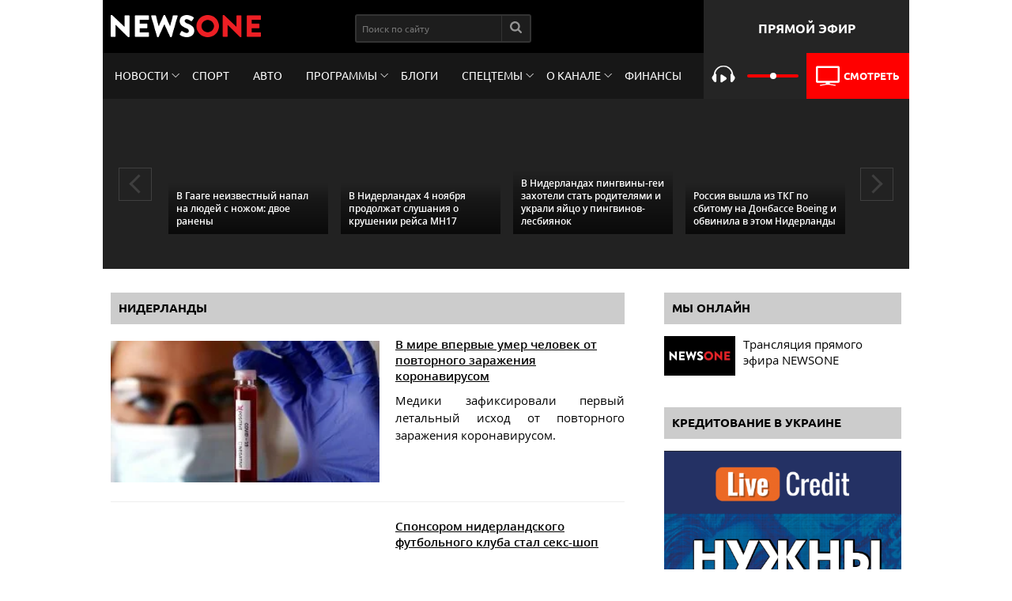

--- FILE ---
content_type: text/html; charset=utf-8
request_url: https://1newsone.com.ua/tags/niderlandy.html
body_size: 51459
content:
<!DOCTYPE html>
<html lang="ru-RU" xmlns:og="https://opengraphprotocol.org/schema/" xmlns:fb="https://www.facebook.com/2008/fbml">
<head prefix="og: http://ogp.me/ns# fb: http://ogp.me/ns/fb# article: http://ogp.me/ns/article#">
  <meta charset="utf-8">
  <meta http-equiv="X-UA-Compatible" content="IE=edge,chrome=1">
  <meta name="viewport" content="width=device-width, initial-scale=1">
  <meta name="REVISIT-AFTER" content="1 DAYS">
  <meta name="RESOURCE-TYPE" content="DOCUMENT">
  <meta name="DISTRIBUTION" content="GLOBAL">
  <meta property="fb:pages" content="222720457764567">
  <meta property="fb:app_id" content="1660898830879533">
  <link rel="shortcut icon" href="/favicon.ico">
  <title>Нидерланды | NEWSONE</title>
  <meta name="title" content="Нидерланды | NEWSONE">
  <meta name="description" content="">
  <meta name="keywords" content="">
  <meta name="news_keywords" content="">
  <meta name="H1" content="Нидерланды | NEWSONE">
  <meta property="og:type" content="website">
  <meta property="og:title" content="Нидерланды | NEWSONE">
  <meta property="og:description" content="">
  <meta property="og:url" content="https://newsone.ua/tags/niderlandy.html">
  <meta property="og:image" content="https://newsone.ua/img/png/logo.png">
  <meta property="og:image:width" content="382">
  <meta property="og:image:height" content="399">
  <meta property="og:updated_time" content="2020-12-05 11:08">
  <meta property="og:site_name" content="newsone.ua">
  <meta name="csrf-param" content="_csrf-frontend">
  <meta name="csrf-token" content="6nX2uidHBIZLu6aXChG9sd8viLu7VPP7RHQnznEnU2esRqXuY3ZWtwHen7o6do6G5ljhwoM7spoSLmT_IV4ZUQ==">
  <link href="https://1newsone.com.ua/tags/niderlandy.html" rel="canonical">
  <link href="/tags/niderlandy.html?pg=1" rel="self">
  <link href="/tags/niderlandy.html?pg=2" rel="next">
  <link href="/tags/niderlandy.html?pg=14" rel="last">
  <link href="/css/main.css" rel="stylesheet">
  <script>
  window.googletag = window.googletag || {cmd: []};
  googletag.cmd.push(function() {
    googletag.defineSlot('/108366812/no-premium-desktop-all-pages-right-300x250', [[300, 100], [300, 250]], 'div-gpt-ad-1603398415170-0').addService(googletag.pubads());
    googletag.pubads().enableSingleRequest();
    googletag.enableServices();
  });
  </script>
  <script type="application/ld+json">
        {
            "@context": "http://schema.org",
            "@type": "Organization",
            "url": "https://newsone.ua/",
            "logo": "https://newsone.ua/img/png/logo.png"
        }
  </script>
  <script type="application/ld+json">
        { "@context" : "http://schema.org",
            "@type" : "Organization",
            "url" : "https://newsone.ua/",
            "contactPoint" : [
                { "@type" : "ContactPoint",
                    "telephone" : "+38-044-220-28-70",
                    "faxNumber" : "+38-044-220-28-72",
                    "email" : "my@newsone.ua",
                    "availableLanguage" : [ "Russian", "Ukrainian" ],
                    "contactType" : "Customer service"
                } ] }
  </script>
  <script type="application/ld+json">
        { "@context" : "http://schema.org",
            "@type" : "Organization",
            "name" : [ "NewsONE", "News ONE", "ТОВ Новини 24 години", "ООО Новости 24 часа", "Ньюз Ван", "Ньюзван" ],
            "url" : "https://newsone.ua/",
            "sameAs" : [ "https://www.facebook.com/newsone.ua",
                "https://www.instagram.com/newsone_tv/",
                "https://twitter.com/newsone_tv/",
                "https://www.youtube.com/channel/UC9oI0Du20oMOlzsLDTQGfug",
                "//plus.google.com/u/0/+NewsoneUaTV"
            ]
        }
  </script>
  <style>

    .content:not(.inner-header) {
        position: relative;
        z-index: 2;
        background-color: #fff;
    }


    footer {
        position: relative;
        z-index: 2;
    }
    header {
        position: relative;
        z-index: 3;
    }

    .content-promotion-v1 {
        position: fixed;
        top: 0;
        right: 0;
        left: 0;
        bottom: 0;
        /*max-width: 1290px;*/
        margin: auto;
        min-height: 100px;
        z-index: 0;
    }

    .content-promotion-v1:before {
        content: '';
        position: fixed;
        top: 0;
        right: 0;
        left: 0;
        bottom: 0;
        background-repeat: no-repeat;
        background-size: cover;
        background-attachment: fixed;
    }

    

    @media all and (max-width: 800px){
        .style-asides {
            display: none;
        }
    }

  </style>

<script async src="https://pagead2.googlesyndication.com/pagead/js/adsbygoogle.js?client=ca-pub-8771138868002575"
     crossorigin="anonymous"></script>
<!-- Google tag (gtag.js) -->
<script async src="https://www.googletagmanager.com/gtag/js?id=G-4RHXYS67EK"></script>
<script>
  window.dataLayer = window.dataLayer || [];
  function gtag(){dataLayer.push(arguments);}
  gtag('js', new Date());

  gtag('config', 'G-4RHXYS67EK');
</script></head>
<body>
  <div class="global-wrapper">
    <script src="https://cdnjs.cloudflare.com/ajax/libs/js-cookie/2.2.1/js.cookie.js"></script>
    <header class="header">
      <div class="header-top">
        <div class="logo">
          <a href="/" title="NewsOne" class="main-logo"><img src="/img/png/logo.png" alt="NewsOne"></a>
        </div>
        <div class="search-block">
          <form class="search-form" role="search" method="get" action="/search.html">
            <input class="search-field" type="search" name="query" placeholder="Поиск по сайту" value=""> <button class="search-btn" type="submit"><svg xmlns="http://www.w3.org/2000/svg" xmlns:xlink="http://www.w3.org/1999/xlink" version="1.1" id="Capa_1" x="0px" y="0px" width="512px" height="512px" viewbox="0 0 475.084 475.084" style="enable-background:new 0 0 475.084 475.084;" xml:space="preserve" class="" fill="#FFFFFF">
            <g>
              <g>
                <path d="M464.524,412.846l-97.929-97.925c23.6-34.068,35.406-72.047,35.406-113.917c0-27.218-5.284-53.249-15.852-78.087 c-10.561-24.842-24.838-46.254-42.825-64.241c-17.987-17.987-39.396-32.264-64.233-42.826 C254.246,5.285,228.217,0.003,200.999,0.003c-27.216,0-53.247,5.282-78.085,15.847C98.072,26.412,76.66,40.689,58.673,58.676 c-17.989,17.987-32.264,39.403-42.827,64.241C5.282,147.758,0,173.786,0,201.004c0,27.216,5.282,53.238,15.846,78.083 c10.562,24.838,24.838,46.247,42.827,64.234c17.987,17.993,39.403,32.264,64.241,42.832c24.841,10.563,50.869,15.844,78.085,15.844 c41.879,0,79.852-11.807,113.922-35.405l97.929,97.641c6.852,7.231,15.406,10.849,25.693,10.849 c9.897,0,18.467-3.617,25.694-10.849c7.23-7.23,10.848-15.796,10.848-25.693C475.088,428.458,471.567,419.889,464.524,412.846z M291.363,291.358c-25.029,25.033-55.148,37.549-90.364,37.549c-35.21,0-65.329-12.519-90.36-37.549 c-25.031-25.029-37.546-55.144-37.546-90.36c0-35.21,12.518-65.334,37.546-90.36c25.026-25.032,55.15-37.546,90.36-37.546 c35.212,0,65.331,12.519,90.364,37.546c25.033,25.026,37.548,55.15,37.548,90.36C328.911,236.214,316.392,266.329,291.363,291.358z" data-original="#000000" class="active-path" data-old_color="#000000"></path>
              </g>
            </g></svg></button>
          </form>
        </div>
        <div class="social-links"></div>
        <div class="text-block">
          Прямой эфир
        </div>
      </div>
      <div class="header-menu">
        <ul class="page-nav">
          <li>
            <a href="/news.html" class="link-item drop-down-link">Новости</a>
            <ul class="drop-down">
              <li>
                <a href="/news/politics.html">Политика</a>
              </li>
              <li>
                <a href="/news/economics.html">Экономика</a>
              </li>
              <li>
                <a href="/news/society.html">Общество</a>
              </li>
              <li>
                <a href="/news/accidents.html">Происшествия</a>
              </li>
              <li>
                <a href="/news/sport.html">Спорт</a>
              </li>
              <li>
                <a href="/news/show-biz.html">Шоу-бизнеc</a>
              </li>
              <li>
                <a href="/news/zdorove.html">Здоровье</a>
              </li>
            </ul>
          </li>
          <li>
            <a href="/news/sport.html" class="link-item">Спорт</a>
          </li>
          <li>
            <a href="/news/auto.html" class="link-item">Авто</a>
          </li>
          <li>
            <a href="/programs.html" class="link-item drop-down-link">Программы</a>
            <ul class="drop-down">
              <li>
                <a href="/programs/ukrainskij-format.html">Украинский формат</a>
              </li>
              <li>
                <a href="/programs/utro-s-vannikovoj-i-nazarovym.html">Утро на NewsOne</a>
              </li>
              <li>
                <a href="/programs/bolshoj-vecher.html">Большой вечер</a>
              </li>
              <li>
                <a href="/programs/ya-tak-dumayu.html">"Я так думаю" c Русланом Коцабой</a>
              </li>
              <li>
                <a href="/programs/xronologiya-dnya-s-vyacheslavom-pixovshekom.html">Хронология с Вячеславом Пиховшеком</a>
              </li>
              <li>
                <a href="/programs/health-policy.html">Политика здоровья</a>
              </li>
              <li>
                <a href="/programs/epicentr.html">Эпицентр украинской политики</a>
              </li>
              <li>
                <a href="/programs/confrontation.html">Противостояние</a>
              </li>
              <li>
                <a href="/programs/personalformat.html">Личный формат</a>
              </li>
              <li>
                <a href="/programs/shelest-show.html">Шоу Шелеста</a>
              </li>
              <li>
                <a href="/programs/black-swan.html">Черный лебедь</a>
              </li>
              <li>
                <a href="/programs/big-theme.html">Большая тема</a>
              </li>
              <li>
                <a href="/programs/bolshou_den.html">Большой день</a>
              </li>
              <li>
                <a href="/programs/60minut.html">60 минут</a>
              </li>
              <li>
                <a href="/programs/svou.html">Свои</a>
              </li>
            </ul>
          </li>
          <li>
            <a href="/opinions.html" class="link-item">Блоги</a>
          </li>
          <li>
            <a href="#" class="link-item drop-down-link">Спецтемы</a>
            <ul class="drop-down">
              <li>
                <a href="/special-topics/koronavyrus.html">Коронавирус</a>
              </li>
              <li>
                <a href="/special-topics/svoboda-slova-v-ukrayne.html">Свобода слова в Украине</a>
              </li>
            </ul>
          </li>
          <li>
            <a href="#" class="link-item drop-down-link">О канале</a>
            <ul class="drop-down">
              <li>
                <a href="/kontakty.html">Контакты</a>
              </li>
              <li>
                <a href="/about-channel/vedushhie.html">Ведущие</a>
              </li>
              <li>
                <a href="/about-channel/o-nas.html">О нас</a>
              </li>
              <li>
                <a href="/about-channel/struktura-sobstvennosti.html">Структура собственности</a>
              </li>
              <li>
                <a href="/about-channel/newsonenews.html">Наши новости</a>
              </li>
              <li>
                <a href="/about-channel/teleprogramma-newsone/teleprohramma-kanala-newsone.html">Телепрограмма</a>
              </li>
              <li>
                <a href="/about-channel/vakansii.html">Вакансии</a>
              </li>
              <li>
                <a href="/opinions/rewards.html">Наши награды</a>
              </li>
              <li>
                <a href="/about-channel/statut/redaktsionnyj-statut.html">Редакционный статут</a>
              </li>
            </ul>
            </li>
<li>
            <a href="https://newsone.ua/finance/" class="link-item">Финансы</a>
          </li>
        </ul>
<button class="but but-mob"><i></i></button>
        <div class="live-block">
          <div class="audio">
            <button type="button" class="btn-player play" id="play-btn"></button> <video id="my-player-001" class="video-js vjs-fluid" style="display:none;" playsinline=""><source src="https://audio.newsone.ua/newsone/for_audio/playlist_dvr.m3u8" type="application/x-mpegURL"></source></video> <input type="range" min="0" max="100" value="50" class="slider-volume"> <span class="play">Слушать</span>
          </div>
          <div class="video">
            <a href="/live.html"><img src="/img/svg/tv.svg" alt="live-tv"> <span>Смотреть</span></a>
          </div>
        </div>
      </div>
    </header>
    <div class="category-carousel section-carousel">
      <div class="top-slider-box">
        <div class="top-slider">
          <figure class="top-slider-item">
            <a href="/news/accidents/v_gaage_neizvestnyy_napal_na_lyudey_s_nozhom_dvoe_raneny.html" class="img"><img src="https://img.1newsone.com.ua/300x158/2020/04/13/131790.jpeg?timestamp=1586786243" data-src="https://img.1newsone.com.ua/300x158/2020/04/13/131790.jpeg?timestamp=1586786243" class="lazy-img" alt="В Гааге неизвестный напал на людей с ножом: двое ранены"></a>
            <figcaption class="sl-caption">
              <a href="/news/accidents/v_gaage_neizvestnyy_napal_na_lyudey_s_nozhom_dvoe_raneny.html" class="link">В Гааге неизвестный напал на людей с ножом: двое ранены</a>
            </figcaption>
          </figure>
          <figure class="top-slider-item">
            <a href="/news/society/v_niderlandah_4_noyabrya_prodolzhat_slushanie_o_krushenii_reysa_mn17.html" class="img"><img src="https://img.1newsone.com.ua/300x158/2020/06/10/137794.jpg?timestamp=1591809040" data-src="https://img.1newsone.com.ua/300x158/2020/06/10/137794.jpg?timestamp=1591809040" class="lazy-img" alt="В Нидерландах 4 ноября продолжат слушания о крушении рейса МН17"></a>
            <figcaption class="sl-caption">
              <a href="/news/society/v_niderlandah_4_noyabrya_prodolzhat_slushanie_o_krushenii_reysa_mn17.html" class="link">В Нидерландах 4 ноября продолжат слушания о крушении рейса МН17</a>
            </figcaption>
          </figure>
          <figure class="top-slider-item">
            <a href="/news/society/v_niderlandah_pingviny_gei_zahoteli_stat_roditelyami_i_ukrali_yayco_u_pingvinov_lesbiyanok.html" class="img"><img src="https://img.1newsone.com.ua/300x158/2020/10/22/152519.png?timestamp=1603358870" data-src="https://img.1newsone.com.ua/300x158/2020/10/22/152519.png?timestamp=1603358870" class="lazy-img" alt="В Нидерландах пингвины-геи захотели стать родителями и украли яйцо у пингвинов-лесбиянок"></a>
            <figcaption class="sl-caption">
              <a href="/news/society/v_niderlandah_pingviny_gei_zahoteli_stat_roditelyami_i_ukrali_yayco_u_pingvinov_lesbiyanok.html" class="link">В Нидерландах пингвины-геи захотели стать родителями и украли яйцо у пингвинов-лесбиянок</a>
            </figcaption>
          </figure>
          <figure class="top-slider-item">
            <a href="/news/politics/rossiya_vyshla_iz_tkg_po_sbitomu_na_donbasse_boeing_i_obvinila_v_etom_niderlandy.html" class="img"><img src="https://img.1newsone.com.ua/300x158/2020/08/14/144775.png?timestamp=1597391783" data-src="https://img.1newsone.com.ua/300x158/2020/08/14/144775.png?timestamp=1597391783" class="lazy-img" alt="Россия вышла из ТКГ по сбитому на Донбассе Boeing и обвинила в этом Нидерланды"></a>
            <figcaption class="sl-caption">
              <a href="/news/politics/rossiya_vyshla_iz_tkg_po_sbitomu_na_donbasse_boeing_i_obvinila_v_etom_niderlandy.html" class="link">Россия вышла из ТКГ по сбитому на Донбассе Boeing и обвинила в этом Нидерланды</a>
            </figcaption>
          </figure>
          <figure class="top-slider-item">
            <a href="/news/society/v_niderlandah_razreshili_delat_detyam_ukoly_smerti_esli_oni_terpyat_beznadezhnye_stradaniya.html" class="img"><img src="https://img.1newsone.com.ua/300x158/2019/10/11/109150.jpeg?timestamp=1570810984" data-src="https://img.1newsone.com.ua/300x158/2019/10/11/109150.jpeg?timestamp=1570810984" class="lazy-img" alt="В Нидерландах разрешили делать детям "></a>
            <figcaption class="sl-caption">
              <a href="/news/society/v_niderlandah_razreshili_delat_detyam_ukoly_smerti_esli_oni_terpyat_beznadezhnye_stradaniya.html" class="link">В Нидерландах разрешили делать детям "уколы смерти", если они терпят безнадежные страдания</a>
            </figcaption>
          </figure>
        </div>
      </div>
    </div>
    <div class="section">
      <div class="content flex-main">
        <div class="page-content">
          <div class="sidebar-content">
            <h2 class="sidebar-title">Нидерланды</h2>
            <div class="news-preview xl">
              <a href="/news/society/v_mire_vpervye_umer_chelovek_ot_povtornogo_zarazheniya_koronavirusom.html" class="img"><img src="https://img.1newsone.com.ua/300x158/2020/08/17/144961.jpg?timestamp=1597643917" data-src="https://img.1newsone.com.ua/300x158/2020/08/17/144961.jpg?timestamp=1597643917" alt="В мире впервые умер человек от повторного заражения коронавирусом" class="lazy-img"></a>
              <div class="news-description">
                <h3 class="link"><a href="/news/society/v_mire_vpervye_umer_chelovek_ot_povtornogo_zarazheniya_koronavirusom.html" class="underline link">В мире впервые умер человек от повторного заражения коронавирусом</a></h3>
                <p class="short-description">Медики зафиксировали первый летальный исход от повторного заражения коронавирусом.</p>
              </div>
            </div>
            <div class="news-preview xl">
              <a href="/news/sport/sponsorom_niderlandskogo_futbolnogo_kluba_stal_seks_shop.html" class="img"><img src="https://img.1newsone.com.ua/300x158/2020/09/25/149288.jpg?timestamp=1601012162" data-src="https://img.1newsone.com.ua/300x158/2020/09/25/149288.jpg?timestamp=1601012162" alt="Спонсором нидерландского футбольного клуба стал секс-шоп" class="lazy-img"></a>
              <div class="news-description">
                <h3 class="link"><a href="/news/sport/sponsorom_niderlandskogo_futbolnogo_kluba_stal_seks_shop.html" class="underline link">Спонсором нидерландского футбольного клуба стал секс-шоп</a></h3>
                <p class="short-description"></p>
              </div>
            </div>
            <div class="news-preview xl">
              <a href="/news/politics/posol_niderlandov_v_ukraine_rasskazal_do_kakih_por_strana_budet_podderzhivat_sankcii_protiv_rf.html" class="img"><img src="https://img.1newsone.com.ua/300x158/2020/07/27/142863.jpg?timestamp=1595870373" data-src="https://img.1newsone.com.ua/300x158/2020/07/27/142863.jpg?timestamp=1595870373" alt="Посол Нидерландов в Украине рассказал, до каких пор страна будет поддерживать санкции против РФ" class="lazy-img"></a>
              <div class="news-description">
                <h3 class="link"><a href="/news/politics/posol_niderlandov_v_ukraine_rasskazal_do_kakih_por_strana_budet_podderzhivat_sankcii_protiv_rf.html" class="underline link">Посол Нидерландов в Украине рассказал, до каких пор страна будет поддерживать санкции против РФ</a></h3>
                <p class="short-description">Посол Нидерландов в Украине Йеннес де Мол заявил, что страна намерена оказывать поддержку ограничений против Российской Федерации касательно аннексии Крыма.</p>
              </div>
            </div>
            <div class="news-preview xl">
              <a href="/news/society/niderlandy_obyazali_vseh_ukraincev_prohodit_samoizolyaciyu_posle_pribytiya.html" class="img"><img src="https://img.1newsone.com.ua/300x158/2020/07/16/141676.jpg?timestamp=1594899118" data-src="https://img.1newsone.com.ua/300x158/2020/07/16/141676.jpg?timestamp=1594899118" alt="Нидерланды обязали всех украинцев проходить самоизоляцию после прибытия" class="lazy-img"></a>
              <div class="news-description">
                <h3 class="link"><a href="/news/society/niderlandy_obyazali_vseh_ukraincev_prohodit_samoizolyaciyu_posle_pribytiya.html" class="underline link">Нидерланды обязали всех украинцев проходить самоизоляцию после прибытия</a></h3>
                <p class="short-description">Украинские туристы должны пройти двухнедельный карантин по прибытии в Нидерланды.</p>
              </div>
            </div>
            <div class="news-preview xl">
              <a href="/news/politics/strany_es_raskritikovali_plan_merkel_i_makrona_po_vyhodu_iz_koronakrizisa.html" class="img"><img src="https://img.1newsone.com.ua/300x158/2020/04/22/132600.jpeg?timestamp=1587569604" data-src="https://img.1newsone.com.ua/300x158/2020/04/22/132600.jpeg?timestamp=1587569604" alt="Страны ЕС раскритиковали план Меркель и Макрона по выходу из коронакризиса" class="lazy-img"></a>
              <div class="news-description">
                <h3 class="link"><a href="/news/politics/strany_es_raskritikovali_plan_merkel_i_makrona_po_vyhodu_iz_koronakrizisa.html" class="underline link">Страны ЕС раскритиковали план Меркель и Макрона по выходу из коронакризиса</a></h3>
                <p class="short-description">Австрия, Швеция, Дания и Нидерланды раскритиковали инициативу лидеров Германии и Франции Ангелы Меркель и Эммануэля Макрона - по выходу Европейского союза из экономического кризиса, из-за пандемии коронавируса.</p>
              </div>
            </div>
            <div class="news-preview xl">
              <a href="/news/society/v-niderlandakh-ot-koronavirusa-vylechilas-samaja-staraja-zhenshchina.html" class="img"><img src="https://img.1newsone.com.ua/300x158/2020/04/09/131564.jpeg?timestamp=1586461973" data-src="https://img.1newsone.com.ua/300x158/2020/04/09/131564.jpeg?timestamp=1586461973" alt="В Нидерландах от коронавируса вылечилась самая старая женщина" class="lazy-img"></a>
              <div class="news-description">
                <h3 class="link"><a href="/news/society/v-niderlandakh-ot-koronavirusa-vylechilas-samaja-staraja-zhenshchina.html" class="underline link">В Нидерландах от коронавируса вылечилась самая старая женщина</a></h3>
                <p class="short-description">Жительница Нидерландов стала самым старым в мире человеком, которому удалось справиться с коронавирусной инфекцией.</p>
              </div>
            </div>
            <div class="news-preview xl">
              <a href="/news/accidents/v-niderlandakh-kartinu-van-hoha-ukrali-iz-zakrytoho-na-karantin-muzeja-.html" class="img"><img src="https://img.1newsone.com.ua/300x158/2020/03/30/130523.jpeg?timestamp=1585597545" data-src="https://img.1newsone.com.ua/300x158/2020/03/30/130523.jpeg?timestamp=1585597545" alt="В Нидерландах картину Ван Гога украли из закрытого на карантин музея " class="lazy-img"></a>
              <div class="news-description">
                <h3 class="link"><a href="/news/accidents/v-niderlandakh-kartinu-van-hoha-ukrali-iz-zakrytoho-na-karantin-muzeja-.html" class="underline link">В Нидерландах картину Ван Гога украли из закрытого на карантин музея</a></h3>
                <p class="short-description">Картину Spring Garden (Весенний сад) художника Винсента ван Гога украли из музея Singer Laren, находящегося возле Амстердама.</p>
              </div>
            </div>
            <div class="news-preview xl">
              <a href="/news/accidents/v-niderlandakh-koronavirus-nashli-v-obraztsakh-stochnykh-vod.html" class="img"><img src="https://img.1newsone.com.ua/300x158/2020/03/25/130126.jpeg?timestamp=1585175916" data-src="https://img.1newsone.com.ua/300x158/2020/03/25/130126.jpeg?timestamp=1585175916" alt="В Нидерландах коронавирус нашли в образцах сточных вод" class="lazy-img"></a>
              <div class="news-description">
                <h3 class="link"><a href="/news/accidents/v-niderlandakh-koronavirus-nashli-v-obraztsakh-stochnykh-vod.html" class="underline link">В Нидерландах коронавирус нашли в образцах сточных вод</a></h3>
                <p class="short-description">Коронавирус был обнаружен в сточных водах Нидерландов 25 марта.</p>
              </div>
            </div>
            <div class="news-preview xl">
              <a href="/news/sport/niderlandy-prodlili-futbolnyj-karantin-do-1-ijunja-.html" class="img"><img src="https://img.1newsone.com.ua/300x158/2020/03/24/129925.jpeg?timestamp=1585055173" data-src="https://img.1newsone.com.ua/300x158/2020/03/24/129925.jpeg?timestamp=1585055173" alt="Нидерланды продлили футбольный карантин до 1 июня " class="lazy-img"></a>
              <div class="news-description">
                <h3 class="link"><a href="/news/sport/niderlandy-prodlili-futbolnyj-karantin-do-1-ijunja-.html" class="underline link">Нидерланды продлили футбольный карантин до 1 июня</a></h3>
                <p class="short-description"></p>
              </div>
            </div>
            <div class="news-preview xl">
              <a href="/news/politics/ministr-zdravookhranenija-niderlandov-poterjal-soznanie-vo-vremja-diskussii-o-koronaviruse.html" class="img"><img src="https://img.1newsone.com.ua/300x158/2020/03/19/124253.jpeg?timestamp=1584654931" data-src="https://img.1newsone.com.ua/300x158/2020/03/19/124253.jpeg?timestamp=1584654931" alt="Министр здравоохранения Нидерландов потерял сознание во время дискуссии о коронавирусе" class="lazy-img"></a>
              <div class="news-description">
                <h3 class="link"><a href="/news/politics/ministr-zdravookhranenija-niderlandov-poterjal-soznanie-vo-vremja-diskussii-o-koronaviruse.html" class="underline link">Министр здравоохранения Нидерландов потерял сознание во время дискуссии о коронавирусе</a></h3>
                <p class="short-description">Министр здравоохранения Нидерландов Бруно Брюйнс потерял сознание во время парламентских дебатов по поводу пандемии коронавируса. </p>
              </div>
            </div>
            <div class="news-preview xl">
              <a href="/news/politics/slushanija-po-delu-mn17-prodolzhatsja-za-zakrytymi-dverjami.html" class="img"><img src="https://img.1newsone.com.ua/300x158/2020/03/17/123955.jpeg?timestamp=1584464890" data-src="https://img.1newsone.com.ua/300x158/2020/03/17/123955.jpeg?timestamp=1584464890" alt="Слушания по делу МН17 продолжатся за закрытыми дверями" class="lazy-img"></a>
              <div class="news-description">
                <h3 class="link"><a href="/news/politics/slushanija-po-delu-mn17-prodolzhatsja-za-zakrytymi-dverjami.html" class="underline link">Слушания по делу МН17 продолжатся за закрытыми дверями</a></h3>
                <p class="short-description">Суд в Нидерландах продолжит слушания по делу сбитого над Донбассом самолета Малайзийских авиалиний рейса MH17 за закрытыми дверями из-за вспышки коронавируса</p>
              </div>
            </div>
            <div class="news-preview xl">
              <a href="/opinions/delo-mn17-sud-v-niderlandakh-navsehda-vojdet-v-istorii.html" class="img"><img src="https://img.1newsone.com.ua/300x158/2020/03/11/123281.jpeg?timestamp=1583918785" data-src="https://img.1newsone.com.ua/300x158/2020/03/11/123281.jpeg?timestamp=1583918785" alt="Дело МН17. Суд в Нидерландах навсегда войдет в историю" class="lazy-img"></a>
              <div class="news-description">
                <h3 class="link"><a href="/opinions/delo-mn17-sud-v-niderlandakh-navsehda-vojdet-v-istorii.html" class="underline link">Дело МН17. Суд в Нидерландах навсегда войдет в историю</a></h3>
                <p class="short-description">9 марта 2020 навсегда войдет в историю как дата начала судебного разбирательства дела MH17.</p>
              </div>
            </div>
            <div class="news-preview xl">
              <a href="/news/politics/sud-po-mh17-niderlandskaja-prokuratura-zajavila-pro-nalichie-dokazatelstv-o-o-primenenii-sistemy-buk.html" class="img"><img src="https://img.1newsone.com.ua/300x158/2020/03/10/123146.jpeg?timestamp=1583847925" data-src="https://img.1newsone.com.ua/300x158/2020/03/10/123146.jpeg?timestamp=1583847925" alt="Суд по MH17: нидерландская прокуратура заявила о наличии доказательств применения системы " class="lazy-img"></a>
              <div class="news-description">
                <h3 class="link"><a href="/news/politics/sud-po-mh17-niderlandskaja-prokuratura-zajavila-pro-nalichie-dokazatelstv-o-o-primenenii-sistemy-buk.html" class="underline link">Суд по MH17: нидерландская прокуратура заявила о наличии доказательств применения системы "Бук"</a></h3>
                <p class="short-description">Нидерландский прокурор Тийс Бергер заявил, что у стороны обвинения по делу о катастрофе малайзийского авиалайнера MH17 есть  доказательства, что самолет был сбит именно из системы "Бук".</p>
              </div>
            </div>
            <div class="news-preview xl">
              <a href="/opinions/terakt-protiv-mn17-natsionalnoe-11-sentjabrja-dlja-niderlandov.html" class="img"><img src="https://img.1newsone.com.ua/300x158/2020/03/10/123124.jpeg?timestamp=1583838206" data-src="https://img.1newsone.com.ua/300x158/2020/03/10/123124.jpeg?timestamp=1583838206" alt="Теракт против МН17: национальное " class="lazy-img"></a>
              <div class="news-description">
                <h3 class="link"><a href="/opinions/terakt-protiv-mn17-natsionalnoe-11-sentjabrja-dlja-niderlandov.html" class="underline link">Теракт против МН17: национальное "11 сентября" для Нидерландов</a></h3>
                <p class="short-description">Национальный мемориальный комплекс памяти жертв катастрофы Боинга-777 расположен недалеко от амстердамского аэропорта Схипхол, откуда 17 июля 2014 году взлетел рейс МН17 Малазийских авиалиний.</p>
              </div>
            </div>
            <div class="news-preview xl">
              <a href="/news/politics/v-hosdepe-ssha-prizvali-nakazat-vsekh-vinovnykh-v-krushenii-mn17.html" class="img"><img src="https://img.1newsone.com.ua/300x158/2020/03/09/123036.jpeg?timestamp=1583736466" data-src="https://img.1newsone.com.ua/300x158/2020/03/09/123036.jpeg?timestamp=1583736466" alt="В Госдепе США призвали наказать всех виновных в крушении МН17" class="lazy-img"></a>
              <div class="news-description">
                <h3 class="link"><a href="/news/politics/v-hosdepe-ssha-prizvali-nakazat-vsekh-vinovnykh-v-krushenii-mn17.html" class="underline link">В Госдепе США призвали наказать всех виновных в крушении МН17</a></h3>
                <p class="short-description">Сотрудники Государственного департамента Соединенных Штатов Америки заявили, что судебное разбирательство в Нидерландах по делу о крушении рейса МН17 должно привести к наказанию всех лиц, виновных в этой трагедии.</p>
              </div>
            </div>
            <div class="news-preview xl">
              <a href="/news/society/v-mid-ukrainy-rasskazali-ob-ozhidanijakh-ot-suda-po-mn17.html" class="img"><img src="https://img.1newsone.com.ua/300x158/2020/03/06/122939.jpeg?timestamp=1583509371" data-src="https://img.1newsone.com.ua/300x158/2020/03/06/122939.jpeg?timestamp=1583509371" alt="В МИД Украины рассказали об ожиданиях от суда по МН17" class="lazy-img"></a>
              <div class="news-description">
                <h3 class="link"><a href="/news/society/v-mid-ukrainy-rasskazali-ob-ozhidanijakh-ot-suda-po-mn17.html" class="underline link">В МИД Украины рассказали об ожиданиях от суда по МН17</a></h3>
                <p class="short-description">Министерство иностранных дел уверено в неотвратимости наказания всех причастных к гибели МН17 над Донбассом в 2014 году.</p>
              </div>
            </div>
            <div class="news-preview xl">
              <a href="/news/politics/delo-mn17-rossii-otkazalis-peredavat-uholovnoe-delo-s-ikh-podozrevaemymi.html" class="img"><img src="https://img.1newsone.com.ua/300x158/2020/02/13/120669.jpeg?timestamp=1581590597" data-src="https://img.1newsone.com.ua/300x158/2020/02/13/120669.jpeg?timestamp=1581590597" alt="Дело МН17: России отказались передавать уголовное дело с их подозреваемыми" class="lazy-img"></a>
              <div class="news-description">
                <h3 class="link"><a href="/news/politics/delo-mn17-rossii-otkazalis-peredavat-uholovnoe-delo-s-ikh-podozrevaemymi.html" class="underline link">Дело МН17: России отказались передавать уголовное дело с их подозреваемыми</a></h3>
                <p class="short-description">Нидерланды отказали России в передаче уголовного производства против трех граждан РФ, подозреваемых в причастности к авиакатастрофе малайзийского лайнера рейса МН17 в небе над Донбассом.</p>
              </div>
            </div>
            <div class="news-preview xl">
              <a href="/news/economics/kabmin-privjazal-tarify-na-haz-dlja-ukraintsev-k-tsenam-na-neho-v-niderlandakh-.html" class="img"><img src="https://img.1newsone.com.ua/300x158/2020/01/28/119087.jpeg?timestamp=1580208123" data-src="https://img.1newsone.com.ua/300x158/2020/01/28/119087.jpeg?timestamp=1580208123" alt="Кабмин привязал тарифы на газ для украинцев к ценам на него в Нидерландах " class="lazy-img"></a>
              <div class="news-description">
                <h3 class="link"><a href="/news/economics/kabmin-privjazal-tarify-na-haz-dlja-ukraintsev-k-tsenam-na-neho-v-niderlandakh-.html" class="underline link">Кабмин привязал тарифы на газ для украинцев к ценам на него в Нидерландах</a></h3>
                <p class="short-description">Украинское правительство ввело новое ограничение на тарифы на газ для населения Украины. Его максимальная стоимость будет состоять из цены на хабе в Нидерландах плюс 1,917%.</p>
              </div>
            </div>
            <div class="news-preview xl">
              <a href="/news/politics/premer-niderlandov-izvinilsja-za-massovye-ubijstva-evreev-vo-vremena-vtoroj-mirovoj-vojny-edited-.html" class="img"><img src="https://img.1newsone.com.ua/300x158/2020/01/27/118984.jpeg?timestamp=1580129831" data-src="https://img.1newsone.com.ua/300x158/2020/01/27/118984.jpeg?timestamp=1580129831" alt="Премьер Нидерландов извинился за массовые убийства евреев во времена Второй мировой войны (edited) " class="lazy-img"></a>
              <div class="news-description">
                <h3 class="link"><a href="/news/politics/premer-niderlandov-izvinilsja-za-massovye-ubijstva-evreev-vo-vremena-vtoroj-mirovoj-vojny-edited-.html" class="underline link">Премьер Нидерландов извинился за массовые убийства евреев во времена Второй мировой войны (edited)</a></h3>
                <p class="short-description">Глава правительства Нидерландов Марк Рютте принес извинения за действия страны во Время второй мировой войны.</p>
              </div>
            </div>
            <div class="news-preview xl">
              <a href="/news/accidents/ukraintsa-zaderzhali-v-aeroportu-amsterdama-za-zhestokoe-obrashchenie-s-docherju.html" class="img"><img src="https://img.1newsone.com.ua/300x158/2020/01/21/118360.jpeg?timestamp=1579606337" data-src="https://img.1newsone.com.ua/300x158/2020/01/21/118360.jpeg?timestamp=1579606337" alt="Украинца задержали в аэропорту Амстердама за жестокое обращение с дочерью" class="lazy-img"></a>
              <div class="news-description">
                <h3 class="link"><a href="/news/accidents/ukraintsa-zaderzhali-v-aeroportu-amsterdama-za-zhestokoe-obrashchenie-s-docherju.html" class="underline link">Украинца задержали в аэропорту Амстердама за жестокое обращение с дочерью</a></h3>
                <p class="short-description">Сотрудники правоохранительных органов в Амстердаме задержали украинского гражданина в аэропорту Схипхол.</p>
              </div>
            </div>
            <ul class="pagination-box" step="1">
              <li class="arr first-pag disabled"><span></span></li>
              <li class="active">
                <a href="/tags/niderlandy.html?pg=1" data-page="0">1</a>
              </li>
              <li>
                <a href="/tags/niderlandy.html?pg=2" data-page="1">2</a>
              </li>
              <li>
                <a href="/tags/niderlandy.html?pg=3" data-page="2">3</a>
              </li>
              <li>
                <a href="/tags/niderlandy.html?pg=4" data-page="3">4</a>
              </li>
              <li>
                <a href="/tags/niderlandy.html?pg=5" data-page="4">5</a>
              </li>
              <li>
                <a href="/tags/niderlandy.html?pg=6" data-page="5">6</a>
              </li>
              <li>
                <a href="/tags/niderlandy.html?pg=7" data-page="6">7</a>
              </li>
              <li class="arr last-pag">
                <a href="/tags/niderlandy.html?pg=14" data-page="13"></a>
              </li>
            </ul>
          </div>
        </div>
        <div class="right">
          <div class="sidebar-content">
            <h2 class="sidebar-title"><a href="/live.html" target="_blank">Мы онлайн</a></h2>
            <div class="item-thumbnail">
              <a href="/live.html" class="live-l"><img src="/img/jpg/live-bg.jpg" alt="live">
              <div class="stream-title">
                Трансляция прямого эфира NEWSONE
              </div></a>
            </div>
          </div>
          <div class="sidebar-content">
            <h2 class="sidebar-title">Кредитование в Украине</h2>
            <div class="item-thumbnail">
              <a href="https://livecredit.com.ua/"><img src="/img/LiveCredit.png" alt="LiveCredit"></a>
            </div>
          </div>
          <div id="div-gpt-ad-1603398415170-0" style="display:inline-block;width:300px;height:250px">
            
          </div>
          
        </div>
      </div>
    </div>
    <footer>
      <div class="footer-menu">
        <div class="list-section">
          <h4 class="title-column">Программы</h4>
          <ul class="list-section-box two-section">
            <li>
              <a href="/programs/ukrainskij-format.html">Украинский формат</a>
            </li>
            <li>
              <a href="/programs/utro-s-vannikovoj-i-nazarovym.html">Утро на NewsOne</a>
            </li>
            <li>
              <a href="/programs/bolshoj-vecher.html">Большой вечер</a>
            </li>
            <li>
              <a href="/programs/ya-tak-dumayu.html">"Я так думаю" c Русланом Коцабой</a>
            </li>
            <li>
              <a href="/programs/xronologiya-dnya-s-vyacheslavom-pixovshekom.html">Хронология с Вячеславом Пиховшеком</a>
            </li>
            <li>
              <a href="/programs/health-policy.html">Политика здоровья</a>
            </li>
            <li>
              <a href="/programs/epicentr.html">Эпицентр украинской политики</a>
            </li>
            <li>
              <a href="/programs/confrontation.html">Противостояние</a>
            </li>
            <li>
              <a href="/programs/personalformat.html">Личный формат</a>
            </li>
            <li>
              <a href="/programs/shelest-show.html">Шоу Шелеста</a>
            </li>
            <li>
              <a href="/programs/black-swan.html">Черный лебедь</a>
            </li>
            <li>
              <a href="/programs/big-theme.html">Большая тема</a>
            </li>
            <li>
              <a href="/programs/bolshou_den.html">Большой день</a>
            </li>
            <li>
              <a href="/programs/60minut.html">60 минут</a>
            </li>
            <li>
              <a href="/programs/svou.html">Свои</a>
            </li>
          </ul>
        </div>
        <div class="list-section">
          <h4 class="title-column">О канале</h4>
          <ul class="list-section-box">
            <li>
              <a href="/about-channel/vedushhie.html">Ведущие</a>
            </li>
            <li>
              <a href="/about-channel/o-nas.html">О нас</a>
            </li>
            <li>
              <a href="/about-channel/struktura-sobstvennosti.html">Структура собственности</a>
            </li>
            <li>
              <a href="/about-channel/vakansii.html">Вакансии</a>
            </li>
          </ul>
        </div>
        <div class="list-section">
          <h4 class="title-column">Контакты</h4>
          <ul class="list-section-box">
            <li>Адрес: 03056, Киев,</li>
            <li>Ул. Полевая, 21</li>
            <li>ТЕЛЕФОН: +380 44 222 6696</li>
            <li>
              <a href="/sitemap.xml">Карта сайта</a>
            </li>
          </ul>
        </div>
      </div>
      <div class="footer-bottom">
        <div class="copyright-text">
          COPYRIGHT © - NEWSONE.UA, 2010-2022.
          <p class="bottom-text">При использовании материалов сайта, программ или прямых эфиров обязательна прямая открытая для поисковых систем гиперссылка на <a href="/" target="_blank">newsone.ua</a> в первом абзаце новости.</p>
          <div class="footer-script">
            <a href="//www.liveinternet.ru/click" target="_blank"><img id="licntF043" width="31" height="31" style="border:0" title="LiveInternet" src="[data-uri]" alt=""></a> <span id="obHP"></span> <span id="js-bigmir"><img src="/img/png/bigmir.png" width="88" height="31" border="0" alt="bigmir)net TOP 100" title="bigmir)net TOP 100"></span> <noscript></noscript> 
            <script>

            (function(d, s, id) {
                var js, fjs = d.getElementsByTagName(s)[0];
                if (d.getElementById(id)) return;
                js = d.createElement(s); js.id = id;
                js.src = 'https://connect.facebook.net/uk_UA/sdk.js#xfbml=1&version=v2.11&appId=1660898830879533';
                fjs.parentNode.insertBefore(js, fjs);
            }(document, 'script', 'facebook-jssdk'));
            </script> 
            <script>


            !function(f,b,e,v,n,t,s)
            {if(f.fbq)return;n=f.fbq=function(){n.callMethod?
            n.callMethod.apply(n,arguments):n.queue.push(arguments)};
            if(!f._fbq)f._fbq=n;n.push=n;n.loaded=!0;n.version='2.0';
            n.queue=[];t=b.createElement(e);t.async=!0;
            t.src=v;s=b.getElementsByTagName(e)[0];
            s.parentNode.insertBefore(t,s)}(window,document,'script',
            'https://connect.facebook.net/en_US/fbevents.js');

            fbq('init', '2065694830130081');
            fbq('track', 'PageView');
            </script> <noscript></noscript>
          </div>
        </div>
      </div>
    </footer><span class="style-asides"></span>
  </div>
   
  <script src="/js/libs.min.js"></script> 
  <script src="/js/main.min.js"></script> 
  <script>

  jQuery(window).on('load', function () {
  var player = videojs('my-player-001');

  //    $( document ).ready(function() {
        if(window.localStorage.getItem('audio') == 'play'){
            player.play();
            player.volume(window.localStorage.getItem('volume'));
            $('.slider-volume').val(window.localStorage.getItem('volume')*100);
            $('.live-block .btn-player').removeClass('play');
            $('.live-block .btn-player').addClass('pause');
            $('.live-block .audio span.play').removeClass('play');
            $('.live-block .audio span').addClass('pause');
            $('.live-block .audio span').text('ПАУЗА');
        } else {
            player.pause();
            player.volume(window.localStorage.getItem('volume'));
            $('.slider-volume').val(window.localStorage.getItem('volume')*100);
            $('.live-block .btn-player').removeClass('pause');
            $('.live-block .btn-player').addClass('play');
            $('.live-block .audio span.pause').removeClass('pause');
            $('.live-block .audio span').addClass('play');
            $('.live-block .audio span').text('СЛУШАТЬ');
        }
  //    });

    $('.slider-volume').on('change', function(){
        var volumeValue = $(this).val() / 100;
        player.volume(volumeValue);
        window.localStorage.setItem('volume', volumeValue);
    });
    $('body').on('click', '.live-block .btn-player.play', function(event){
        player.play();
        $(this).removeClass('play');
        $(this).addClass('pause');
        window.localStorage.setItem('audio', 'play');
    });
    $('body').on('click', '.live-block .btn-player.pause', function(event){
        player.pause();
        $(this).removeClass('pause');
        $(this).addClass('play');
        window.localStorage.setItem('audio', 'pause');
    });
    $('body').on('click', '.live-block span.play', function(event){
        player.play();
        $(this).removeClass('play');
        $(this).addClass('pause');
        $(this).text('ПАУЗА');
        window.localStorage.setItem('audio', 'play');
    });
    $('body').on('click', '.live-block span.pause', function(event){
        player.pause();
        $(this).removeClass('pause');
        $(this).addClass('play');
        $(this).text('СЛУШАТЬ');
        window.localStorage.setItem('audio', 'pause');
    });
  });
  </script>
</body>
</html>


--- FILE ---
content_type: text/html; charset=utf-8
request_url: https://www.google.com/recaptcha/api2/aframe
body_size: 268
content:
<!DOCTYPE HTML><html><head><meta http-equiv="content-type" content="text/html; charset=UTF-8"></head><body><script nonce="qAV_K4D2vp1EVRUcDAJp7w">/** Anti-fraud and anti-abuse applications only. See google.com/recaptcha */ try{var clients={'sodar':'https://pagead2.googlesyndication.com/pagead/sodar?'};window.addEventListener("message",function(a){try{if(a.source===window.parent){var b=JSON.parse(a.data);var c=clients[b['id']];if(c){var d=document.createElement('img');d.src=c+b['params']+'&rc='+(localStorage.getItem("rc::a")?sessionStorage.getItem("rc::b"):"");window.document.body.appendChild(d);sessionStorage.setItem("rc::e",parseInt(sessionStorage.getItem("rc::e")||0)+1);localStorage.setItem("rc::h",'1768506058243');}}}catch(b){}});window.parent.postMessage("_grecaptcha_ready", "*");}catch(b){}</script></body></html>

--- FILE ---
content_type: application/javascript
request_url: https://1newsone.com.ua/js/main.min.js
body_size: 1429
content:
$(document).ready(function(){$(".main-slider").slick({dots:!0,slidesToShow:1,slidesToScroll:1,arrows:!1,autoplay:!1,autoplaySpeed:6e3,lazyLoad:"ondemand"}),$(".cards-slider-box").slick({dots:!1,slidesToShow:1,slidesToScroll:1,arrows:!0,autoplay:!1,lazyLoad:"ondemand",responsive:[{breakpoint:800,settings:{arrows:!1}}]}),$(".top-slider").on("init",function(){$(".category-carousel").addClass("loaded")}),$(".gallery-slider").slick({slidesToShow:1,slidesToScroll:1,dots:!1,fade:!0,lazyLoad:"ondemand",asNavFor:".bottom-slider"}),$(".bottom-slider").slick({slidesToShow:3,slidesToScroll:1,infinite:!0,dots:!1,arrows:!1,asNavFor:".gallery-slider",responsive:[{breakpoint:400,settings:{settings:"unslick"}}]}),$(".top-slider").slick({dots:!1,slidesToShow:4,slidesToScroll:1,centerPadding:"50px",arrows:!0,infinite:!0,autoplay:!0,autoplaySpeed:6e3,lazyLoad:"ondemand",responsive:[{breakpoint:801,settings:{slidesToShow:3,autoplay:!1,arrows:!1}},{breakpoint:601,settings:{slidesToShow:2}},{breakpoint:381,settings:{slidesToShow:1}}]});const o=document.querySelectorAll(".lazy-img");const s=new IntersectionObserver((o,s)=>{o.forEach(o=>{o.isIntersecting&&(!function(o){const s=o.getAttribute("data-src");s&&(o.src=s,o.classList.add("loaded"))}(o.target),s.unobserve(o.target))})},{threshold:0});o.forEach(o=>{s.observe(o)}),$(".header-menu").on("click",".but-mob",function(){$(".page-nav").toggleClass("open-mob-menu")})});